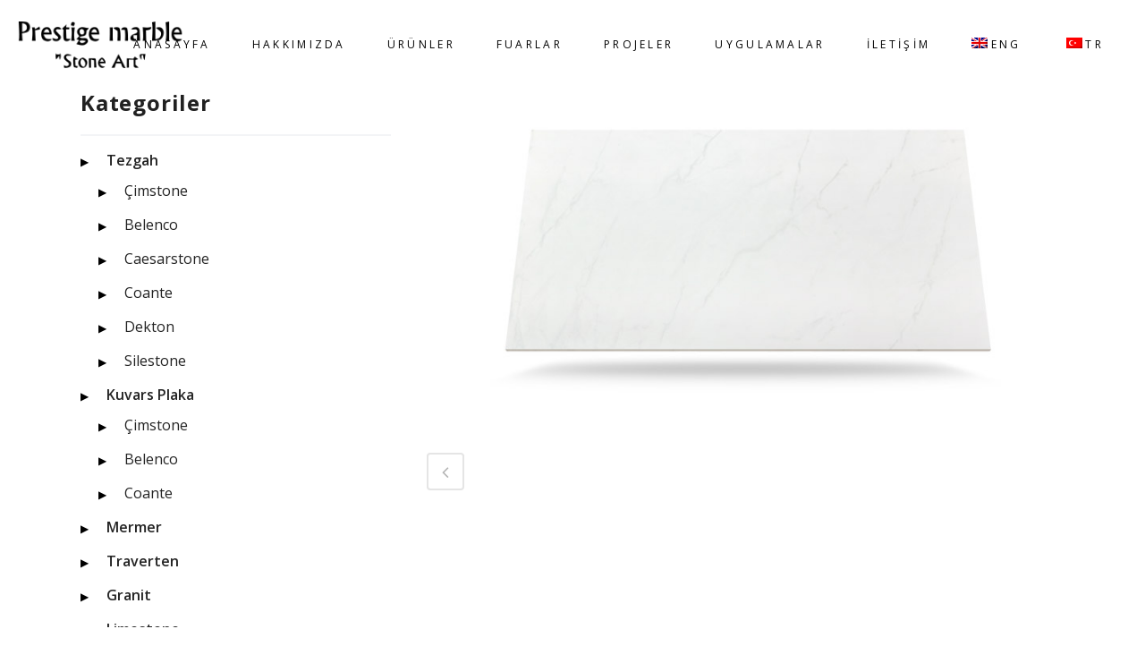

--- FILE ---
content_type: text/html; charset=UTF-8
request_url: https://prestigemarble.com.tr/portfolio_page/tundra/
body_size: 10104
content:

<!DOCTYPE html>
<html lang="tr-TR">
<head>
	<meta charset="UTF-8" />
	
	<title>Prestige Marble |   TUNDRA</title>

	
			
						<meta name="viewport" content="width=device-width,initial-scale=1,user-scalable=no">
		
	<link rel="profile" href="http://gmpg.org/xfn/11" />
	<link rel="pingback" href="https://prestigemarble.com.tr/xmlrpc.php" />
            <link rel="shortcut icon" type="image/x-icon" href="http://prestigemarble.com.tr/wp-content/uploads/2018/07/pmfav.png">
        <link rel="apple-touch-icon" href="http://prestigemarble.com.tr/wp-content/uploads/2018/07/pmfav.png"/>
    	<link href='//fonts.googleapis.com/css?family=Raleway:100,200,300,400,500,600,700,800,900,300italic,400italic,700italic|Open+Sans:100,200,300,400,500,600,700,800,900,300italic,400italic,700italic&subset=latin,latin-ext' rel='stylesheet' type='text/css'>
<script type="application/javascript">var QodeAjaxUrl = "https://prestigemarble.com.tr/wp-admin/admin-ajax.php"</script><meta name='robots' content='max-image-preview:large' />
<link rel="alternate" hreflang="en" href="https://prestigemarble.com.tr/en/portfolio_page/tundra/" />
<link rel="alternate" hreflang="tr" href="https://prestigemarble.com.tr/portfolio_page/tundra/" />
<link rel="alternate" hreflang="x-default" href="https://prestigemarble.com.tr/portfolio_page/tundra/" />
<link rel='dns-prefetch' href='//maps.googleapis.com' />
<link rel="alternate" type="application/rss+xml" title="Prestige Marble &raquo; beslemesi" href="https://prestigemarble.com.tr/feed/" />
<link rel="alternate" type="application/rss+xml" title="Prestige Marble &raquo; yorum beslemesi" href="https://prestigemarble.com.tr/comments/feed/" />
<script type="text/javascript">
window._wpemojiSettings = {"baseUrl":"https:\/\/s.w.org\/images\/core\/emoji\/14.0.0\/72x72\/","ext":".png","svgUrl":"https:\/\/s.w.org\/images\/core\/emoji\/14.0.0\/svg\/","svgExt":".svg","source":{"concatemoji":"https:\/\/prestigemarble.com.tr\/wp-includes\/js\/wp-emoji-release.min.js?ver=6.3.7"}};
/*! This file is auto-generated */
!function(i,n){var o,s,e;function c(e){try{var t={supportTests:e,timestamp:(new Date).valueOf()};sessionStorage.setItem(o,JSON.stringify(t))}catch(e){}}function p(e,t,n){e.clearRect(0,0,e.canvas.width,e.canvas.height),e.fillText(t,0,0);var t=new Uint32Array(e.getImageData(0,0,e.canvas.width,e.canvas.height).data),r=(e.clearRect(0,0,e.canvas.width,e.canvas.height),e.fillText(n,0,0),new Uint32Array(e.getImageData(0,0,e.canvas.width,e.canvas.height).data));return t.every(function(e,t){return e===r[t]})}function u(e,t,n){switch(t){case"flag":return n(e,"\ud83c\udff3\ufe0f\u200d\u26a7\ufe0f","\ud83c\udff3\ufe0f\u200b\u26a7\ufe0f")?!1:!n(e,"\ud83c\uddfa\ud83c\uddf3","\ud83c\uddfa\u200b\ud83c\uddf3")&&!n(e,"\ud83c\udff4\udb40\udc67\udb40\udc62\udb40\udc65\udb40\udc6e\udb40\udc67\udb40\udc7f","\ud83c\udff4\u200b\udb40\udc67\u200b\udb40\udc62\u200b\udb40\udc65\u200b\udb40\udc6e\u200b\udb40\udc67\u200b\udb40\udc7f");case"emoji":return!n(e,"\ud83e\udef1\ud83c\udffb\u200d\ud83e\udef2\ud83c\udfff","\ud83e\udef1\ud83c\udffb\u200b\ud83e\udef2\ud83c\udfff")}return!1}function f(e,t,n){var r="undefined"!=typeof WorkerGlobalScope&&self instanceof WorkerGlobalScope?new OffscreenCanvas(300,150):i.createElement("canvas"),a=r.getContext("2d",{willReadFrequently:!0}),o=(a.textBaseline="top",a.font="600 32px Arial",{});return e.forEach(function(e){o[e]=t(a,e,n)}),o}function t(e){var t=i.createElement("script");t.src=e,t.defer=!0,i.head.appendChild(t)}"undefined"!=typeof Promise&&(o="wpEmojiSettingsSupports",s=["flag","emoji"],n.supports={everything:!0,everythingExceptFlag:!0},e=new Promise(function(e){i.addEventListener("DOMContentLoaded",e,{once:!0})}),new Promise(function(t){var n=function(){try{var e=JSON.parse(sessionStorage.getItem(o));if("object"==typeof e&&"number"==typeof e.timestamp&&(new Date).valueOf()<e.timestamp+604800&&"object"==typeof e.supportTests)return e.supportTests}catch(e){}return null}();if(!n){if("undefined"!=typeof Worker&&"undefined"!=typeof OffscreenCanvas&&"undefined"!=typeof URL&&URL.createObjectURL&&"undefined"!=typeof Blob)try{var e="postMessage("+f.toString()+"("+[JSON.stringify(s),u.toString(),p.toString()].join(",")+"));",r=new Blob([e],{type:"text/javascript"}),a=new Worker(URL.createObjectURL(r),{name:"wpTestEmojiSupports"});return void(a.onmessage=function(e){c(n=e.data),a.terminate(),t(n)})}catch(e){}c(n=f(s,u,p))}t(n)}).then(function(e){for(var t in e)n.supports[t]=e[t],n.supports.everything=n.supports.everything&&n.supports[t],"flag"!==t&&(n.supports.everythingExceptFlag=n.supports.everythingExceptFlag&&n.supports[t]);n.supports.everythingExceptFlag=n.supports.everythingExceptFlag&&!n.supports.flag,n.DOMReady=!1,n.readyCallback=function(){n.DOMReady=!0}}).then(function(){return e}).then(function(){var e;n.supports.everything||(n.readyCallback(),(e=n.source||{}).concatemoji?t(e.concatemoji):e.wpemoji&&e.twemoji&&(t(e.twemoji),t(e.wpemoji)))}))}((window,document),window._wpemojiSettings);
</script>
<style type="text/css">
img.wp-smiley,
img.emoji {
	display: inline !important;
	border: none !important;
	box-shadow: none !important;
	height: 1em !important;
	width: 1em !important;
	margin: 0 0.07em !important;
	vertical-align: -0.1em !important;
	background: none !important;
	padding: 0 !important;
}
</style>
	<link rel='stylesheet' id='wp-block-library-css' href='https://prestigemarble.com.tr/wp-includes/css/dist/block-library/style.min.css?ver=6.3.7' type='text/css' media='all' />
<style id='classic-theme-styles-inline-css' type='text/css'>
/*! This file is auto-generated */
.wp-block-button__link{color:#fff;background-color:#32373c;border-radius:9999px;box-shadow:none;text-decoration:none;padding:calc(.667em + 2px) calc(1.333em + 2px);font-size:1.125em}.wp-block-file__button{background:#32373c;color:#fff;text-decoration:none}
</style>
<style id='global-styles-inline-css' type='text/css'>
body{--wp--preset--color--black: #000000;--wp--preset--color--cyan-bluish-gray: #abb8c3;--wp--preset--color--white: #ffffff;--wp--preset--color--pale-pink: #f78da7;--wp--preset--color--vivid-red: #cf2e2e;--wp--preset--color--luminous-vivid-orange: #ff6900;--wp--preset--color--luminous-vivid-amber: #fcb900;--wp--preset--color--light-green-cyan: #7bdcb5;--wp--preset--color--vivid-green-cyan: #00d084;--wp--preset--color--pale-cyan-blue: #8ed1fc;--wp--preset--color--vivid-cyan-blue: #0693e3;--wp--preset--color--vivid-purple: #9b51e0;--wp--preset--gradient--vivid-cyan-blue-to-vivid-purple: linear-gradient(135deg,rgba(6,147,227,1) 0%,rgb(155,81,224) 100%);--wp--preset--gradient--light-green-cyan-to-vivid-green-cyan: linear-gradient(135deg,rgb(122,220,180) 0%,rgb(0,208,130) 100%);--wp--preset--gradient--luminous-vivid-amber-to-luminous-vivid-orange: linear-gradient(135deg,rgba(252,185,0,1) 0%,rgba(255,105,0,1) 100%);--wp--preset--gradient--luminous-vivid-orange-to-vivid-red: linear-gradient(135deg,rgba(255,105,0,1) 0%,rgb(207,46,46) 100%);--wp--preset--gradient--very-light-gray-to-cyan-bluish-gray: linear-gradient(135deg,rgb(238,238,238) 0%,rgb(169,184,195) 100%);--wp--preset--gradient--cool-to-warm-spectrum: linear-gradient(135deg,rgb(74,234,220) 0%,rgb(151,120,209) 20%,rgb(207,42,186) 40%,rgb(238,44,130) 60%,rgb(251,105,98) 80%,rgb(254,248,76) 100%);--wp--preset--gradient--blush-light-purple: linear-gradient(135deg,rgb(255,206,236) 0%,rgb(152,150,240) 100%);--wp--preset--gradient--blush-bordeaux: linear-gradient(135deg,rgb(254,205,165) 0%,rgb(254,45,45) 50%,rgb(107,0,62) 100%);--wp--preset--gradient--luminous-dusk: linear-gradient(135deg,rgb(255,203,112) 0%,rgb(199,81,192) 50%,rgb(65,88,208) 100%);--wp--preset--gradient--pale-ocean: linear-gradient(135deg,rgb(255,245,203) 0%,rgb(182,227,212) 50%,rgb(51,167,181) 100%);--wp--preset--gradient--electric-grass: linear-gradient(135deg,rgb(202,248,128) 0%,rgb(113,206,126) 100%);--wp--preset--gradient--midnight: linear-gradient(135deg,rgb(2,3,129) 0%,rgb(40,116,252) 100%);--wp--preset--font-size--small: 13px;--wp--preset--font-size--medium: 20px;--wp--preset--font-size--large: 36px;--wp--preset--font-size--x-large: 42px;--wp--preset--spacing--20: 0.44rem;--wp--preset--spacing--30: 0.67rem;--wp--preset--spacing--40: 1rem;--wp--preset--spacing--50: 1.5rem;--wp--preset--spacing--60: 2.25rem;--wp--preset--spacing--70: 3.38rem;--wp--preset--spacing--80: 5.06rem;--wp--preset--shadow--natural: 6px 6px 9px rgba(0, 0, 0, 0.2);--wp--preset--shadow--deep: 12px 12px 50px rgba(0, 0, 0, 0.4);--wp--preset--shadow--sharp: 6px 6px 0px rgba(0, 0, 0, 0.2);--wp--preset--shadow--outlined: 6px 6px 0px -3px rgba(255, 255, 255, 1), 6px 6px rgba(0, 0, 0, 1);--wp--preset--shadow--crisp: 6px 6px 0px rgba(0, 0, 0, 1);}:where(.is-layout-flex){gap: 0.5em;}:where(.is-layout-grid){gap: 0.5em;}body .is-layout-flow > .alignleft{float: left;margin-inline-start: 0;margin-inline-end: 2em;}body .is-layout-flow > .alignright{float: right;margin-inline-start: 2em;margin-inline-end: 0;}body .is-layout-flow > .aligncenter{margin-left: auto !important;margin-right: auto !important;}body .is-layout-constrained > .alignleft{float: left;margin-inline-start: 0;margin-inline-end: 2em;}body .is-layout-constrained > .alignright{float: right;margin-inline-start: 2em;margin-inline-end: 0;}body .is-layout-constrained > .aligncenter{margin-left: auto !important;margin-right: auto !important;}body .is-layout-constrained > :where(:not(.alignleft):not(.alignright):not(.alignfull)){max-width: var(--wp--style--global--content-size);margin-left: auto !important;margin-right: auto !important;}body .is-layout-constrained > .alignwide{max-width: var(--wp--style--global--wide-size);}body .is-layout-flex{display: flex;}body .is-layout-flex{flex-wrap: wrap;align-items: center;}body .is-layout-flex > *{margin: 0;}body .is-layout-grid{display: grid;}body .is-layout-grid > *{margin: 0;}:where(.wp-block-columns.is-layout-flex){gap: 2em;}:where(.wp-block-columns.is-layout-grid){gap: 2em;}:where(.wp-block-post-template.is-layout-flex){gap: 1.25em;}:where(.wp-block-post-template.is-layout-grid){gap: 1.25em;}.has-black-color{color: var(--wp--preset--color--black) !important;}.has-cyan-bluish-gray-color{color: var(--wp--preset--color--cyan-bluish-gray) !important;}.has-white-color{color: var(--wp--preset--color--white) !important;}.has-pale-pink-color{color: var(--wp--preset--color--pale-pink) !important;}.has-vivid-red-color{color: var(--wp--preset--color--vivid-red) !important;}.has-luminous-vivid-orange-color{color: var(--wp--preset--color--luminous-vivid-orange) !important;}.has-luminous-vivid-amber-color{color: var(--wp--preset--color--luminous-vivid-amber) !important;}.has-light-green-cyan-color{color: var(--wp--preset--color--light-green-cyan) !important;}.has-vivid-green-cyan-color{color: var(--wp--preset--color--vivid-green-cyan) !important;}.has-pale-cyan-blue-color{color: var(--wp--preset--color--pale-cyan-blue) !important;}.has-vivid-cyan-blue-color{color: var(--wp--preset--color--vivid-cyan-blue) !important;}.has-vivid-purple-color{color: var(--wp--preset--color--vivid-purple) !important;}.has-black-background-color{background-color: var(--wp--preset--color--black) !important;}.has-cyan-bluish-gray-background-color{background-color: var(--wp--preset--color--cyan-bluish-gray) !important;}.has-white-background-color{background-color: var(--wp--preset--color--white) !important;}.has-pale-pink-background-color{background-color: var(--wp--preset--color--pale-pink) !important;}.has-vivid-red-background-color{background-color: var(--wp--preset--color--vivid-red) !important;}.has-luminous-vivid-orange-background-color{background-color: var(--wp--preset--color--luminous-vivid-orange) !important;}.has-luminous-vivid-amber-background-color{background-color: var(--wp--preset--color--luminous-vivid-amber) !important;}.has-light-green-cyan-background-color{background-color: var(--wp--preset--color--light-green-cyan) !important;}.has-vivid-green-cyan-background-color{background-color: var(--wp--preset--color--vivid-green-cyan) !important;}.has-pale-cyan-blue-background-color{background-color: var(--wp--preset--color--pale-cyan-blue) !important;}.has-vivid-cyan-blue-background-color{background-color: var(--wp--preset--color--vivid-cyan-blue) !important;}.has-vivid-purple-background-color{background-color: var(--wp--preset--color--vivid-purple) !important;}.has-black-border-color{border-color: var(--wp--preset--color--black) !important;}.has-cyan-bluish-gray-border-color{border-color: var(--wp--preset--color--cyan-bluish-gray) !important;}.has-white-border-color{border-color: var(--wp--preset--color--white) !important;}.has-pale-pink-border-color{border-color: var(--wp--preset--color--pale-pink) !important;}.has-vivid-red-border-color{border-color: var(--wp--preset--color--vivid-red) !important;}.has-luminous-vivid-orange-border-color{border-color: var(--wp--preset--color--luminous-vivid-orange) !important;}.has-luminous-vivid-amber-border-color{border-color: var(--wp--preset--color--luminous-vivid-amber) !important;}.has-light-green-cyan-border-color{border-color: var(--wp--preset--color--light-green-cyan) !important;}.has-vivid-green-cyan-border-color{border-color: var(--wp--preset--color--vivid-green-cyan) !important;}.has-pale-cyan-blue-border-color{border-color: var(--wp--preset--color--pale-cyan-blue) !important;}.has-vivid-cyan-blue-border-color{border-color: var(--wp--preset--color--vivid-cyan-blue) !important;}.has-vivid-purple-border-color{border-color: var(--wp--preset--color--vivid-purple) !important;}.has-vivid-cyan-blue-to-vivid-purple-gradient-background{background: var(--wp--preset--gradient--vivid-cyan-blue-to-vivid-purple) !important;}.has-light-green-cyan-to-vivid-green-cyan-gradient-background{background: var(--wp--preset--gradient--light-green-cyan-to-vivid-green-cyan) !important;}.has-luminous-vivid-amber-to-luminous-vivid-orange-gradient-background{background: var(--wp--preset--gradient--luminous-vivid-amber-to-luminous-vivid-orange) !important;}.has-luminous-vivid-orange-to-vivid-red-gradient-background{background: var(--wp--preset--gradient--luminous-vivid-orange-to-vivid-red) !important;}.has-very-light-gray-to-cyan-bluish-gray-gradient-background{background: var(--wp--preset--gradient--very-light-gray-to-cyan-bluish-gray) !important;}.has-cool-to-warm-spectrum-gradient-background{background: var(--wp--preset--gradient--cool-to-warm-spectrum) !important;}.has-blush-light-purple-gradient-background{background: var(--wp--preset--gradient--blush-light-purple) !important;}.has-blush-bordeaux-gradient-background{background: var(--wp--preset--gradient--blush-bordeaux) !important;}.has-luminous-dusk-gradient-background{background: var(--wp--preset--gradient--luminous-dusk) !important;}.has-pale-ocean-gradient-background{background: var(--wp--preset--gradient--pale-ocean) !important;}.has-electric-grass-gradient-background{background: var(--wp--preset--gradient--electric-grass) !important;}.has-midnight-gradient-background{background: var(--wp--preset--gradient--midnight) !important;}.has-small-font-size{font-size: var(--wp--preset--font-size--small) !important;}.has-medium-font-size{font-size: var(--wp--preset--font-size--medium) !important;}.has-large-font-size{font-size: var(--wp--preset--font-size--large) !important;}.has-x-large-font-size{font-size: var(--wp--preset--font-size--x-large) !important;}
.wp-block-navigation a:where(:not(.wp-element-button)){color: inherit;}
:where(.wp-block-post-template.is-layout-flex){gap: 1.25em;}:where(.wp-block-post-template.is-layout-grid){gap: 1.25em;}
:where(.wp-block-columns.is-layout-flex){gap: 2em;}:where(.wp-block-columns.is-layout-grid){gap: 2em;}
.wp-block-pullquote{font-size: 1.5em;line-height: 1.6;}
</style>
<link rel='stylesheet' id='wpml-blocks-css' href='https://prestigemarble.com.tr/wp-content/plugins/sitepress-multilingual-cms/dist/css/blocks/styles.css?ver=4.6.5' type='text/css' media='all' />
<link rel='stylesheet' id='contact-form-7-css' href='https://prestigemarble.com.tr/wp-content/plugins/contact-form-7/includes/css/styles.css?ver=5.8' type='text/css' media='all' />
<link rel='stylesheet' id='rs-plugin-settings-css' href='https://prestigemarble.com.tr/wp-content/plugins/revslider/public/assets/css/settings.css?ver=5.4.8' type='text/css' media='all' />
<style id='rs-plugin-settings-inline-css' type='text/css'>
#rs-demo-id {}
</style>
<link rel='stylesheet' id='wpml-menu-item-0-css' href='https://prestigemarble.com.tr/wp-content/plugins/sitepress-multilingual-cms/templates/language-switchers/menu-item/style.min.css?ver=1' type='text/css' media='all' />
<link rel='stylesheet' id='default_style-css' href='https://prestigemarble.com.tr/wp-content/themes/bridge/style.css?ver=6.3.7' type='text/css' media='all' />
<link rel='stylesheet' id='qode_font_awesome-css' href='https://prestigemarble.com.tr/wp-content/themes/bridge/css/font-awesome/css/font-awesome.min.css?ver=6.3.7' type='text/css' media='all' />
<link rel='stylesheet' id='qode_font_elegant-css' href='https://prestigemarble.com.tr/wp-content/themes/bridge/css/elegant-icons/style.min.css?ver=6.3.7' type='text/css' media='all' />
<link rel='stylesheet' id='qode_linea_icons-css' href='https://prestigemarble.com.tr/wp-content/themes/bridge/css/linea-icons/style.css?ver=6.3.7' type='text/css' media='all' />
<link rel='stylesheet' id='qode_dripicons-css' href='https://prestigemarble.com.tr/wp-content/themes/bridge/css/dripicons/dripicons.css?ver=6.3.7' type='text/css' media='all' />
<link rel='stylesheet' id='stylesheet-css' href='https://prestigemarble.com.tr/wp-content/themes/bridge/css/stylesheet.min.css?ver=6.3.7' type='text/css' media='all' />
<style id='stylesheet-inline-css' type='text/css'>
   .postid-694.disabled_footer_top .footer_top_holder, .postid-694.disabled_footer_bottom .footer_bottom_holder { display: none;}


</style>
<link rel='stylesheet' id='qode_print-css' href='https://prestigemarble.com.tr/wp-content/themes/bridge/css/print.css?ver=6.3.7' type='text/css' media='all' />
<link rel='stylesheet' id='mac_stylesheet-css' href='https://prestigemarble.com.tr/wp-content/themes/bridge/css/mac_stylesheet.css?ver=6.3.7' type='text/css' media='all' />
<link rel='stylesheet' id='webkit-css' href='https://prestigemarble.com.tr/wp-content/themes/bridge/css/webkit_stylesheet.css?ver=6.3.7' type='text/css' media='all' />
<link rel='stylesheet' id='style_dynamic-css' href='https://prestigemarble.com.tr/wp-content/themes/bridge/css/style_dynamic.css?ver=1533734339' type='text/css' media='all' />
<link rel='stylesheet' id='responsive-css' href='https://prestigemarble.com.tr/wp-content/themes/bridge/css/responsive.min.css?ver=6.3.7' type='text/css' media='all' />
<link rel='stylesheet' id='style_dynamic_responsive-css' href='https://prestigemarble.com.tr/wp-content/themes/bridge/css/style_dynamic_responsive.css?ver=1533734339' type='text/css' media='all' />
<link rel='stylesheet' id='js_composer_front-css' href='https://prestigemarble.com.tr/wp-content/plugins/js_composer/assets/css/js_composer.min.css?ver=6.0.2' type='text/css' media='all' />
<link rel='stylesheet' id='custom_css-css' href='https://prestigemarble.com.tr/wp-content/themes/bridge/css/custom_css.css?ver=1533734339' type='text/css' media='all' />
<!--[if lt IE 9]>
<link rel='stylesheet' id='vc_lte_ie9-css' href='https://prestigemarble.com.tr/wp-content/plugins/js_composer/assets/css/vc_lte_ie9.min.css?ver=6.0.2' type='text/css' media='screen' />
<![endif]-->
<link rel='stylesheet' id='childstyle-css' href='https://prestigemarble.com.tr/wp-content/themes/bridge-child/style.css?ver=6.3.7' type='text/css' media='all' />
<script type='text/javascript' src='https://prestigemarble.com.tr/wp-includes/js/jquery/jquery.min.js?ver=3.7.0' id='jquery-core-js'></script>
<script type='text/javascript' src='https://prestigemarble.com.tr/wp-includes/js/jquery/jquery-migrate.min.js?ver=3.4.1' id='jquery-migrate-js'></script>
<script type='text/javascript' src='https://prestigemarble.com.tr/wp-content/plugins/revslider/public/assets/js/jquery.themepunch.tools.min.js?ver=5.4.8' id='tp-tools-js'></script>
<script type='text/javascript' src='https://prestigemarble.com.tr/wp-content/plugins/revslider/public/assets/js/jquery.themepunch.revolution.min.js?ver=5.4.8' id='revmin-js'></script>
<link rel="https://api.w.org/" href="https://prestigemarble.com.tr/wp-json/" /><link rel="EditURI" type="application/rsd+xml" title="RSD" href="https://prestigemarble.com.tr/xmlrpc.php?rsd" />
<meta name="generator" content="WordPress 6.3.7" />
<link rel="canonical" href="https://prestigemarble.com.tr/portfolio_page/tundra/" />
<link rel='shortlink' href='https://prestigemarble.com.tr/?p=694' />
<link rel="alternate" type="application/json+oembed" href="https://prestigemarble.com.tr/wp-json/oembed/1.0/embed?url=https%3A%2F%2Fprestigemarble.com.tr%2Fportfolio_page%2Ftundra%2F" />
<link rel="alternate" type="text/xml+oembed" href="https://prestigemarble.com.tr/wp-json/oembed/1.0/embed?url=https%3A%2F%2Fprestigemarble.com.tr%2Fportfolio_page%2Ftundra%2F&#038;format=xml" />
<meta name="generator" content="WPML ver:4.6.5 stt:1,54;" />
<style type="text/css">.recentcomments a{display:inline !important;padding:0 !important;margin:0 !important;}</style><meta name="generator" content="Powered by WPBakery Page Builder - drag and drop page builder for WordPress."/>
<meta name="generator" content="Powered by Slider Revolution 5.4.8 - responsive, Mobile-Friendly Slider Plugin for WordPress with comfortable drag and drop interface." />
<script type="text/javascript">function setREVStartSize(e){									
						try{ e.c=jQuery(e.c);var i=jQuery(window).width(),t=9999,r=0,n=0,l=0,f=0,s=0,h=0;
							if(e.responsiveLevels&&(jQuery.each(e.responsiveLevels,function(e,f){f>i&&(t=r=f,l=e),i>f&&f>r&&(r=f,n=e)}),t>r&&(l=n)),f=e.gridheight[l]||e.gridheight[0]||e.gridheight,s=e.gridwidth[l]||e.gridwidth[0]||e.gridwidth,h=i/s,h=h>1?1:h,f=Math.round(h*f),"fullscreen"==e.sliderLayout){var u=(e.c.width(),jQuery(window).height());if(void 0!=e.fullScreenOffsetContainer){var c=e.fullScreenOffsetContainer.split(",");if (c) jQuery.each(c,function(e,i){u=jQuery(i).length>0?u-jQuery(i).outerHeight(!0):u}),e.fullScreenOffset.split("%").length>1&&void 0!=e.fullScreenOffset&&e.fullScreenOffset.length>0?u-=jQuery(window).height()*parseInt(e.fullScreenOffset,0)/100:void 0!=e.fullScreenOffset&&e.fullScreenOffset.length>0&&(u-=parseInt(e.fullScreenOffset,0))}f=u}else void 0!=e.minHeight&&f<e.minHeight&&(f=e.minHeight);e.c.closest(".rev_slider_wrapper").css({height:f})					
						}catch(d){console.log("Failure at Presize of Slider:"+d)}						
					};</script>
<noscript><style type="text/css"> .wpb_animate_when_almost_visible { opacity: 1; }</style></noscript></head>

<body class="portfolio_page-template-default single single-portfolio_page postid-694  qode-title-hidden paspartu_enabled paspartu_on_bottom_fixed qode_grid_1200 footer_responsive_adv qode-child-theme-ver-1.0.0 qode-theme-ver-16.7 qode-theme-bridge wpb-js-composer js-comp-ver-6.0.2 vc_responsive" itemscope itemtype="http://schema.org/WebPage">


<div class="wrapper">
	<div class="wrapper_inner">

    
    <!-- Google Analytics start -->
        <!-- Google Analytics end -->

	<header class=" scroll_header_top_area  regular paspartu_header_alignment page_header">
    <div class="header_inner clearfix">
                <div class="header_top_bottom_holder">
            
            <div class="header_bottom clearfix" style='' >
                
                            <div class="header_inner_left">
                                									<div class="mobile_menu_button">
		<span>
			<span aria-hidden="true" class="qode_icon_font_elegant icon_menu " ></span>		</span>
	</div>
                                <div class="logo_wrapper" >
	<div class="q_logo">
		<a itemprop="url" href="https://prestigemarble.com.tr/" >
             <img itemprop="image" class="normal" src="http://prestigemarble.com.tr/wp-content/uploads/2018/07/p2.png" alt="Logo"/> 			 <img itemprop="image" class="light" src="http://prestigemarble.com.tr/wp-content/uploads/2018/07/logo-beyaz.png" alt="Logo"/> 			 <img itemprop="image" class="dark" src="http://prestigemarble.com.tr/wp-content/uploads/2018/07/p2.png" alt="Logo"/> 			 <img itemprop="image" class="sticky" src="http://prestigemarble.com.tr/wp-content/uploads/2018/07/p2.png" alt="Logo"/> 			 <img itemprop="image" class="mobile" src="http://prestigemarble.com.tr/wp-content/uploads/2018/07/p2.png" alt="Logo"/> 					</a>
	</div>
	</div>                                                            </div>
                                                                    <div class="header_inner_right">
                                        <div class="side_menu_button_wrapper right">
                                                                                                                                    <div class="side_menu_button">
                                                                                                                                                                                            </div>
                                        </div>
                                    </div>
                                
                                
                                <nav class="main_menu drop_down right">
                                    <ul id="menu-main-menu" class=""><li id="nav-menu-item-239" class="menu-item menu-item-type-post_type menu-item-object-page menu-item-home  narrow"><a href="https://prestigemarble.com.tr/" class=""><i class="menu_icon blank fa"></i><span>ANASAYFA</span><span class="plus"></span></a></li>
<li id="nav-menu-item-235" class="menu-item menu-item-type-post_type menu-item-object-page  narrow"><a href="https://prestigemarble.com.tr/hakkimizda/" class=""><i class="menu_icon blank fa"></i><span>HAKKIMIZDA</span><span class="plus"></span></a></li>
<li id="nav-menu-item-347" class="menu-item menu-item-type-post_type menu-item-object-page menu-item-has-children  has_sub narrow"><a href="https://prestigemarble.com.tr/mermer/" class=""><i class="menu_icon blank fa"></i><span>ÜRÜNLER</span><span class="plus"></span></a>
<div class="second"><div class="inner"><ul>
	<li id="nav-menu-item-1094" class="menu-item menu-item-type-post_type menu-item-object-page menu-item-has-children sub"><a href="https://prestigemarble.com.tr/tezgah/" class=""><i class="menu_icon blank fa"></i><span>Tezgah</span><span class="plus"></span><i class="q_menu_arrow fa fa-angle-right"></i></a>
	<ul>
		<li id="nav-menu-item-1095" class="menu-item menu-item-type-post_type menu-item-object-page "><a href="https://prestigemarble.com.tr/tezgah/cimstone/" class=""><i class="menu_icon blank fa"></i><span>Çimstone</span><span class="plus"></span></a></li>
		<li id="nav-menu-item-1100" class="menu-item menu-item-type-post_type menu-item-object-page "><a href="https://prestigemarble.com.tr/tezgah/belenco/" class=""><i class="menu_icon blank fa"></i><span>Belenco</span><span class="plus"></span></a></li>
		<li id="nav-menu-item-1099" class="menu-item menu-item-type-post_type menu-item-object-page "><a href="https://prestigemarble.com.tr/tezgah/caesarstone/" class=""><i class="menu_icon blank fa"></i><span>Caesarstone</span><span class="plus"></span></a></li>
		<li id="nav-menu-item-1098" class="menu-item menu-item-type-post_type menu-item-object-page "><a href="https://prestigemarble.com.tr/tezgah/coante/" class=""><i class="menu_icon blank fa"></i><span>Coante</span><span class="plus"></span></a></li>
		<li id="nav-menu-item-1097" class="menu-item menu-item-type-post_type menu-item-object-page "><a href="https://prestigemarble.com.tr/tezgah/dekton/" class=""><i class="menu_icon blank fa"></i><span>Dekton</span><span class="plus"></span></a></li>
		<li id="nav-menu-item-1096" class="menu-item menu-item-type-post_type menu-item-object-page "><a href="https://prestigemarble.com.tr/tezgah/silestone/" class=""><i class="menu_icon blank fa"></i><span>Silestone</span><span class="plus"></span></a></li>
	</ul>
</li>
	<li id="nav-menu-item-1102" class="menu-item menu-item-type-custom menu-item-object-custom menu-item-has-children sub"><a href="#" class=""><i class="menu_icon blank fa"></i><span>Kuvars Plaka</span><span class="plus"></span><i class="q_menu_arrow fa fa-angle-right"></i></a>
	<ul>
		<li id="nav-menu-item-1862" class="menu-item menu-item-type-post_type menu-item-object-page "><a href="https://prestigemarble.com.tr/kuvars-plaka/cimstone/" class=""><i class="menu_icon blank fa"></i><span>Çimstone</span><span class="plus"></span></a></li>
		<li id="nav-menu-item-1153" class="menu-item menu-item-type-post_type menu-item-object-page "><a href="https://prestigemarble.com.tr/tezgah/belenco/" class=""><i class="menu_icon blank fa"></i><span>Belenco</span><span class="plus"></span></a></li>
		<li id="nav-menu-item-1152" class="menu-item menu-item-type-post_type menu-item-object-page "><a href="https://prestigemarble.com.tr/tezgah/coante/" class=""><i class="menu_icon blank fa"></i><span>Coante</span><span class="plus"></span></a></li>
	</ul>
</li>
	<li id="nav-menu-item-1107" class="menu-item menu-item-type-post_type menu-item-object-page "><a href="https://prestigemarble.com.tr/mermer/" class=""><i class="menu_icon blank fa"></i><span>Mermer</span><span class="plus"></span></a></li>
	<li id="nav-menu-item-1104" class="menu-item menu-item-type-post_type menu-item-object-page "><a href="https://prestigemarble.com.tr/traverten/" class=""><i class="menu_icon blank fa"></i><span>Traverten</span><span class="plus"></span></a></li>
	<li id="nav-menu-item-1106" class="menu-item menu-item-type-post_type menu-item-object-page "><a href="https://prestigemarble.com.tr/granit/" class=""><i class="menu_icon blank fa"></i><span>Granit</span><span class="plus"></span></a></li>
	<li id="nav-menu-item-1105" class="menu-item menu-item-type-post_type menu-item-object-page "><a href="https://prestigemarble.com.tr/limestone/" class=""><i class="menu_icon blank fa"></i><span>Limestone</span><span class="plus"></span></a></li>
	<li id="nav-menu-item-1103" class="menu-item menu-item-type-post_type menu-item-object-page "><a href="https://prestigemarble.com.tr/onyx/" class=""><i class="menu_icon blank fa"></i><span>Onyx</span><span class="plus"></span></a></li>
</ul></div></div>
</li>
<li id="nav-menu-item-367" class="menu-item menu-item-type-post_type menu-item-object-page  narrow"><a href="https://prestigemarble.com.tr/fuarlar/" class=""><i class="menu_icon blank fa"></i><span>FUARLAR</span><span class="plus"></span></a></li>
<li id="nav-menu-item-1071" class="menu-item menu-item-type-post_type menu-item-object-page  narrow"><a href="https://prestigemarble.com.tr/projeler/" class=""><i class="menu_icon blank fa"></i><span>PROJELER</span><span class="plus"></span></a></li>
<li id="nav-menu-item-949" class="menu-item menu-item-type-post_type menu-item-object-page  narrow"><a href="https://prestigemarble.com.tr/uygulama/" class=""><i class="menu_icon blank fa"></i><span>UYGULAMALAR</span><span class="plus"></span></a></li>
<li id="nav-menu-item-237" class="menu-item menu-item-type-post_type menu-item-object-page  narrow"><a href="https://prestigemarble.com.tr/iletisim/" class=""><i class="menu_icon blank fa"></i><span>İLETİŞİM</span><span class="plus"></span></a></li>
<li id="nav-menu-item-wpml-ls-36-en" class="menu-item wpml-ls-slot-36 wpml-ls-item wpml-ls-item-en wpml-ls-menu-item wpml-ls-first-item menu-item-type-wpml_ls_menu_item menu-item-object-wpml_ls_menu_item  narrow"><a title="ENG" href="https://prestigemarble.com.tr/en/portfolio_page/tundra/" class=""><i class="menu_icon blank fa"></i><span><img
            class="wpml-ls-flag"
            src="https://prestigemarble.com.tr/wp-content/plugins/sitepress-multilingual-cms/res/flags/en.png"
            alt=""
            
            
    /><span class="wpml-ls-native" lang="en">ENG</span></span><span class="plus"></span><span class="qode-featured-icon " aria-hidden="true"></span></a></li>
<li id="nav-menu-item-wpml-ls-36-tr" class="menu-item wpml-ls-slot-36 wpml-ls-item wpml-ls-item-tr wpml-ls-current-language wpml-ls-menu-item wpml-ls-last-item menu-item-type-wpml_ls_menu_item menu-item-object-wpml_ls_menu_item  narrow"><a title="TR" href="https://prestigemarble.com.tr/portfolio_page/tundra/" class=""><i class="menu_icon blank fa"></i><span><img
            class="wpml-ls-flag"
            src="https://prestigemarble.com.tr/wp-content/plugins/sitepress-multilingual-cms/res/flags/tr.png"
            alt=""
            
            
    /><span class="wpml-ls-native" lang="tr">TR</span></span><span class="plus"></span><span class="qode-featured-icon " aria-hidden="true"></span></a></li>
</ul>                                </nav>
                                							    <nav class="mobile_menu">
	<ul id="menu-main-menu-1" class=""><li id="mobile-menu-item-239" class="menu-item menu-item-type-post_type menu-item-object-page menu-item-home "><a href="https://prestigemarble.com.tr/" class=""><span>ANASAYFA</span></a><span class="mobile_arrow"><i class="fa fa-angle-right"></i><i class="fa fa-angle-down"></i></span></li>
<li id="mobile-menu-item-235" class="menu-item menu-item-type-post_type menu-item-object-page "><a href="https://prestigemarble.com.tr/hakkimizda/" class=""><span>HAKKIMIZDA</span></a><span class="mobile_arrow"><i class="fa fa-angle-right"></i><i class="fa fa-angle-down"></i></span></li>
<li id="mobile-menu-item-347" class="menu-item menu-item-type-post_type menu-item-object-page menu-item-has-children  has_sub"><a href="https://prestigemarble.com.tr/mermer/" class=""><span>ÜRÜNLER</span></a><span class="mobile_arrow"><i class="fa fa-angle-right"></i><i class="fa fa-angle-down"></i></span>
<ul class="sub_menu">
	<li id="mobile-menu-item-1094" class="menu-item menu-item-type-post_type menu-item-object-page menu-item-has-children  has_sub"><a href="https://prestigemarble.com.tr/tezgah/" class=""><span>Tezgah</span></a><span class="mobile_arrow"><i class="fa fa-angle-right"></i><i class="fa fa-angle-down"></i></span>
	<ul class="sub_menu">
		<li id="mobile-menu-item-1095" class="menu-item menu-item-type-post_type menu-item-object-page "><a href="https://prestigemarble.com.tr/tezgah/cimstone/" class=""><span>Çimstone</span></a><span class="mobile_arrow"><i class="fa fa-angle-right"></i><i class="fa fa-angle-down"></i></span></li>
		<li id="mobile-menu-item-1100" class="menu-item menu-item-type-post_type menu-item-object-page "><a href="https://prestigemarble.com.tr/tezgah/belenco/" class=""><span>Belenco</span></a><span class="mobile_arrow"><i class="fa fa-angle-right"></i><i class="fa fa-angle-down"></i></span></li>
		<li id="mobile-menu-item-1099" class="menu-item menu-item-type-post_type menu-item-object-page "><a href="https://prestigemarble.com.tr/tezgah/caesarstone/" class=""><span>Caesarstone</span></a><span class="mobile_arrow"><i class="fa fa-angle-right"></i><i class="fa fa-angle-down"></i></span></li>
		<li id="mobile-menu-item-1098" class="menu-item menu-item-type-post_type menu-item-object-page "><a href="https://prestigemarble.com.tr/tezgah/coante/" class=""><span>Coante</span></a><span class="mobile_arrow"><i class="fa fa-angle-right"></i><i class="fa fa-angle-down"></i></span></li>
		<li id="mobile-menu-item-1097" class="menu-item menu-item-type-post_type menu-item-object-page "><a href="https://prestigemarble.com.tr/tezgah/dekton/" class=""><span>Dekton</span></a><span class="mobile_arrow"><i class="fa fa-angle-right"></i><i class="fa fa-angle-down"></i></span></li>
		<li id="mobile-menu-item-1096" class="menu-item menu-item-type-post_type menu-item-object-page "><a href="https://prestigemarble.com.tr/tezgah/silestone/" class=""><span>Silestone</span></a><span class="mobile_arrow"><i class="fa fa-angle-right"></i><i class="fa fa-angle-down"></i></span></li>
	</ul>
</li>
	<li id="mobile-menu-item-1102" class="menu-item menu-item-type-custom menu-item-object-custom menu-item-has-children  has_sub"><a href="#" class=""><span>Kuvars Plaka</span></a><span class="mobile_arrow"><i class="fa fa-angle-right"></i><i class="fa fa-angle-down"></i></span>
	<ul class="sub_menu">
		<li id="mobile-menu-item-1862" class="menu-item menu-item-type-post_type menu-item-object-page "><a href="https://prestigemarble.com.tr/kuvars-plaka/cimstone/" class=""><span>Çimstone</span></a><span class="mobile_arrow"><i class="fa fa-angle-right"></i><i class="fa fa-angle-down"></i></span></li>
		<li id="mobile-menu-item-1153" class="menu-item menu-item-type-post_type menu-item-object-page "><a href="https://prestigemarble.com.tr/tezgah/belenco/" class=""><span>Belenco</span></a><span class="mobile_arrow"><i class="fa fa-angle-right"></i><i class="fa fa-angle-down"></i></span></li>
		<li id="mobile-menu-item-1152" class="menu-item menu-item-type-post_type menu-item-object-page "><a href="https://prestigemarble.com.tr/tezgah/coante/" class=""><span>Coante</span></a><span class="mobile_arrow"><i class="fa fa-angle-right"></i><i class="fa fa-angle-down"></i></span></li>
	</ul>
</li>
	<li id="mobile-menu-item-1107" class="menu-item menu-item-type-post_type menu-item-object-page "><a href="https://prestigemarble.com.tr/mermer/" class=""><span>Mermer</span></a><span class="mobile_arrow"><i class="fa fa-angle-right"></i><i class="fa fa-angle-down"></i></span></li>
	<li id="mobile-menu-item-1104" class="menu-item menu-item-type-post_type menu-item-object-page "><a href="https://prestigemarble.com.tr/traverten/" class=""><span>Traverten</span></a><span class="mobile_arrow"><i class="fa fa-angle-right"></i><i class="fa fa-angle-down"></i></span></li>
	<li id="mobile-menu-item-1106" class="menu-item menu-item-type-post_type menu-item-object-page "><a href="https://prestigemarble.com.tr/granit/" class=""><span>Granit</span></a><span class="mobile_arrow"><i class="fa fa-angle-right"></i><i class="fa fa-angle-down"></i></span></li>
	<li id="mobile-menu-item-1105" class="menu-item menu-item-type-post_type menu-item-object-page "><a href="https://prestigemarble.com.tr/limestone/" class=""><span>Limestone</span></a><span class="mobile_arrow"><i class="fa fa-angle-right"></i><i class="fa fa-angle-down"></i></span></li>
	<li id="mobile-menu-item-1103" class="menu-item menu-item-type-post_type menu-item-object-page "><a href="https://prestigemarble.com.tr/onyx/" class=""><span>Onyx</span></a><span class="mobile_arrow"><i class="fa fa-angle-right"></i><i class="fa fa-angle-down"></i></span></li>
</ul>
</li>
<li id="mobile-menu-item-367" class="menu-item menu-item-type-post_type menu-item-object-page "><a href="https://prestigemarble.com.tr/fuarlar/" class=""><span>FUARLAR</span></a><span class="mobile_arrow"><i class="fa fa-angle-right"></i><i class="fa fa-angle-down"></i></span></li>
<li id="mobile-menu-item-1071" class="menu-item menu-item-type-post_type menu-item-object-page "><a href="https://prestigemarble.com.tr/projeler/" class=""><span>PROJELER</span></a><span class="mobile_arrow"><i class="fa fa-angle-right"></i><i class="fa fa-angle-down"></i></span></li>
<li id="mobile-menu-item-949" class="menu-item menu-item-type-post_type menu-item-object-page "><a href="https://prestigemarble.com.tr/uygulama/" class=""><span>UYGULAMALAR</span></a><span class="mobile_arrow"><i class="fa fa-angle-right"></i><i class="fa fa-angle-down"></i></span></li>
<li id="mobile-menu-item-237" class="menu-item menu-item-type-post_type menu-item-object-page "><a href="https://prestigemarble.com.tr/iletisim/" class=""><span>İLETİŞİM</span></a><span class="mobile_arrow"><i class="fa fa-angle-right"></i><i class="fa fa-angle-down"></i></span></li>
<li id="mobile-menu-item-wpml-ls-36-en" class="menu-item wpml-ls-slot-36 wpml-ls-item wpml-ls-item-en wpml-ls-menu-item wpml-ls-first-item menu-item-type-wpml_ls_menu_item menu-item-object-wpml_ls_menu_item "><a title="ENG" href="https://prestigemarble.com.tr/en/portfolio_page/tundra/" class=""><span><img
            class="wpml-ls-flag"
            src="https://prestigemarble.com.tr/wp-content/plugins/sitepress-multilingual-cms/res/flags/en.png"
            alt=""
            
            
    /><span class="wpml-ls-native" lang="en">ENG</span></span></a><span class="mobile_arrow"><i class="fa fa-angle-right"></i><i class="fa fa-angle-down"></i></span></li>
<li id="mobile-menu-item-wpml-ls-36-tr" class="menu-item wpml-ls-slot-36 wpml-ls-item wpml-ls-item-tr wpml-ls-current-language wpml-ls-menu-item wpml-ls-last-item menu-item-type-wpml_ls_menu_item menu-item-object-wpml_ls_menu_item "><a title="TR" href="https://prestigemarble.com.tr/portfolio_page/tundra/" class=""><span><img
            class="wpml-ls-flag"
            src="https://prestigemarble.com.tr/wp-content/plugins/sitepress-multilingual-cms/res/flags/tr.png"
            alt=""
            
            
    /><span class="wpml-ls-native" lang="tr">TR</span></span></a><span class="mobile_arrow"><i class="fa fa-angle-right"></i><i class="fa fa-angle-down"></i></span></li>
</ul></nav>                                                </div>
            </div>
        </div>
</header>	<a id="back_to_top" href="#">
        <span class="fa-stack">
            <span aria-hidden="true" class="qode_icon_font_elegant arrow_up " ></span>        </span>
	</a>
	
	
        <div class="paspartu_outer  disable_top_paspartu paspartu_on_bottom_fixed">
        
        
        <div class="paspartu_left"></div>
        <div class="paspartu_right"></div>
        <div class="paspartu_inner">
    
    
    <div class="content content_top_margin_none">
        <div class="content_inner  ">
    																				<div class="container">
                    					<div class="container_inner default_template_holder clearfix" >
																						<div class="two_columns_33_66 background_color_sidebar grid2 clearfix">
																			<div class="column1">
												<div class="column_inner">
		<aside class="sidebar">
							
			<div class="widget widget_nav_menu"><h5>Kategoriler</h5><div class="menu-urun_kategori_menu-container"><ul id="menu-urun_kategori_menu" class="menu"><li id="menu-item-343" class="menu-item menu-item-type-post_type menu-item-object-page menu-item-has-children menu-item-343"><a href="https://prestigemarble.com.tr/tezgah/">Tezgah</a>
<ul class="sub-menu">
	<li id="menu-item-1074" class="menu-item menu-item-type-post_type menu-item-object-page menu-item-1074"><a href="https://prestigemarble.com.tr/tezgah/cimstone/">Çimstone</a></li>
	<li id="menu-item-981" class="menu-item menu-item-type-post_type menu-item-object-page menu-item-981"><a href="https://prestigemarble.com.tr/tezgah/belenco/">Belenco</a></li>
	<li id="menu-item-980" class="menu-item menu-item-type-post_type menu-item-object-page menu-item-980"><a href="https://prestigemarble.com.tr/tezgah/caesarstone/">Caesarstone</a></li>
	<li id="menu-item-979" class="menu-item menu-item-type-post_type menu-item-object-page menu-item-979"><a href="https://prestigemarble.com.tr/tezgah/coante/">Coante</a></li>
	<li id="menu-item-978" class="menu-item menu-item-type-post_type menu-item-object-page menu-item-978"><a href="https://prestigemarble.com.tr/tezgah/dekton/">Dekton</a></li>
	<li id="menu-item-977" class="menu-item menu-item-type-post_type menu-item-object-page menu-item-977"><a href="https://prestigemarble.com.tr/tezgah/silestone/">Silestone</a></li>
</ul>
</li>
<li id="menu-item-345" class="menu-item menu-item-type-post_type menu-item-object-page menu-item-has-children menu-item-345"><a href="https://prestigemarble.com.tr/kuvars-plaka/">Kuvars Plaka</a>
<ul class="sub-menu">
	<li id="menu-item-1863" class="menu-item menu-item-type-post_type menu-item-object-page menu-item-1863"><a href="https://prestigemarble.com.tr/kuvars-plaka/cimstone/">Çimstone</a></li>
	<li id="menu-item-1155" class="menu-item menu-item-type-post_type menu-item-object-page menu-item-1155"><a href="https://prestigemarble.com.tr/tezgah/belenco/">Belenco</a></li>
	<li id="menu-item-1154" class="menu-item menu-item-type-post_type menu-item-object-page menu-item-1154"><a href="https://prestigemarble.com.tr/tezgah/coante/">Coante</a></li>
</ul>
</li>
<li id="menu-item-324" class="menu-item menu-item-type-post_type menu-item-object-page menu-item-324"><a href="https://prestigemarble.com.tr/mermer/">Mermer</a></li>
<li id="menu-item-342" class="menu-item menu-item-type-post_type menu-item-object-page menu-item-342"><a href="https://prestigemarble.com.tr/traverten/">Traverten</a></li>
<li id="menu-item-346" class="menu-item menu-item-type-post_type menu-item-object-page menu-item-346"><a href="https://prestigemarble.com.tr/granit/">Granit</a></li>
<li id="menu-item-344" class="menu-item menu-item-type-post_type menu-item-object-page menu-item-344"><a href="https://prestigemarble.com.tr/limestone/">Limestone</a></li>
<li id="menu-item-975" class="menu-item menu-item-type-post_type menu-item-object-page menu-item-975"><a href="https://prestigemarble.com.tr/onyx/">Onyx</a></li>
</ul></div></div>		</aside>
	</div>
										</div>
										<div class="column2">
											<div class="column_inner">
												
		<div class="portfolio_single portfolio_template_4">
				<div      class="vc_row wpb_row section vc_row-fluid " style=' text-align:left;'><div class=" full_section_inner clearfix"><div class="wpb_column vc_column_container vc_col-sm-12"><div class="vc_column-inner"><div class="wpb_wrapper">
	<div class="wpb_single_image wpb_content_element vc_align_left">
		<div class="wpb_wrapper">
			
			<div class="vc_single_image-wrapper   vc_box_border_grey"><img width="800" height="424" src="https://prestigemarble.com.tr/wp-content/uploads/2018/07/tundra.jpg" class="vc_single_image-img attachment-full" alt="" decoding="async" fetchpriority="high" srcset="https://prestigemarble.com.tr/wp-content/uploads/2018/07/tundra.jpg 800w, https://prestigemarble.com.tr/wp-content/uploads/2018/07/tundra-300x159.jpg 300w, https://prestigemarble.com.tr/wp-content/uploads/2018/07/tundra-768x407.jpg 768w, https://prestigemarble.com.tr/wp-content/uploads/2018/07/tundra-700x371.jpg 700w" sizes="(max-width: 800px) 100vw, 800px" /></div>
		</div>
	</div>
</div></div></div></div></div>

            <div class="portfolio_navigation ">
    <div class="portfolio_prev">
        <a href="https://prestigemarble.com.tr/portfolio_page/trilium/" rel="prev"><i class="fa fa-angle-left"></i></a>    </div>
        <div class="portfolio_next">
            </div>
</div>				</div>
																	</div>
										</div>
									</div>
								                        						
					</div>
                    				</div>
								
	</div>
</div>

            </div> <!-- paspartu_inner close div -->
            <div class="paspartu_bottom"></div>
        </div> <!-- paspartu_outer close div -->


	<footer class="paspartu_footer_alignment">
		<div class="footer_inner clearfix">
				<div class="footer_top_holder">
            			<div class="footer_top">
								<div class="container">
					<div class="container_inner">
										<div id="media_image-2" class="widget widget_media_image"><img width="208" height="100" src="https://prestigemarble.com.tr/wp-content/uploads/2018/07/logo-beyaz.png" class="image wp-image-846  attachment-full size-full" alt="" decoding="async" style="max-width: 100%; height: auto;" loading="lazy" /></div><div id="text-5" class="widget widget_text">			<div class="textwidget"><p>Prestij Insaat Mermer Alm. Mob. Nak. Tur. San. ve Tic. Ltd. Sti.<br />
7010. Sk. 44 Gurpınar Mah. Bornova / Izmir, Turkiye</p>
<p>Tel : <a href="tel:+902324792211">+90 232 479 22 11</a></p>
<p><a href="mailto:info@prestigemarble.com.tr">info@prestigemarble.com.tr </a></p>
</div>
		</div>									</div>
				</div>
							</div>
					</div>
							<div class="footer_bottom_holder">
                                    <div style="background-color: #565656;height: 1px" class="footer_bottom_border "></div>
                									<div class="footer_bottom">
							</div>
								</div>
				</div>
	</footer>
		
</div>
</div>
<script type='text/javascript' src='https://prestigemarble.com.tr/wp-content/plugins/contact-form-7/includes/swv/js/index.js?ver=5.8' id='swv-js'></script>
<script type='text/javascript' id='contact-form-7-js-extra'>
/* <![CDATA[ */
var wpcf7 = {"api":{"root":"https:\/\/prestigemarble.com.tr\/wp-json\/","namespace":"contact-form-7\/v1"}};
/* ]]> */
</script>
<script type='text/javascript' src='https://prestigemarble.com.tr/wp-content/plugins/contact-form-7/includes/js/index.js?ver=5.8' id='contact-form-7-js'></script>
<script type='text/javascript' id='qode-like-js-extra'>
/* <![CDATA[ */
var qodeLike = {"ajaxurl":"https:\/\/prestigemarble.com.tr\/wp-admin\/admin-ajax.php"};
/* ]]> */
</script>
<script type='text/javascript' src='https://prestigemarble.com.tr/wp-content/themes/bridge/js/plugins/qode-like.min.js?ver=6.3.7' id='qode-like-js'></script>
<script type='text/javascript' src='https://prestigemarble.com.tr/wp-includes/js/jquery/ui/core.min.js?ver=1.13.2' id='jquery-ui-core-js'></script>
<script type='text/javascript' src='https://prestigemarble.com.tr/wp-includes/js/jquery/ui/accordion.min.js?ver=1.13.2' id='jquery-ui-accordion-js'></script>
<script type='text/javascript' src='https://prestigemarble.com.tr/wp-includes/js/jquery/ui/menu.min.js?ver=1.13.2' id='jquery-ui-menu-js'></script>
<script type='text/javascript' src='https://prestigemarble.com.tr/wp-includes/js/dist/vendor/wp-polyfill-inert.min.js?ver=3.1.2' id='wp-polyfill-inert-js'></script>
<script type='text/javascript' src='https://prestigemarble.com.tr/wp-includes/js/dist/vendor/regenerator-runtime.min.js?ver=0.13.11' id='regenerator-runtime-js'></script>
<script type='text/javascript' src='https://prestigemarble.com.tr/wp-includes/js/dist/vendor/wp-polyfill.min.js?ver=3.15.0' id='wp-polyfill-js'></script>
<script type='text/javascript' src='https://prestigemarble.com.tr/wp-includes/js/dist/dom-ready.min.js?ver=392bdd43726760d1f3ca' id='wp-dom-ready-js'></script>
<script type='text/javascript' src='https://prestigemarble.com.tr/wp-includes/js/dist/hooks.min.js?ver=c6aec9a8d4e5a5d543a1' id='wp-hooks-js'></script>
<script type='text/javascript' src='https://prestigemarble.com.tr/wp-includes/js/dist/i18n.min.js?ver=7701b0c3857f914212ef' id='wp-i18n-js'></script>
<script id="wp-i18n-js-after" type="text/javascript">
wp.i18n.setLocaleData( { 'text direction\u0004ltr': [ 'ltr' ] } );
</script>
<script type='text/javascript' id='wp-a11y-js-translations'>
( function( domain, translations ) {
	var localeData = translations.locale_data[ domain ] || translations.locale_data.messages;
	localeData[""].domain = domain;
	wp.i18n.setLocaleData( localeData, domain );
} )( "default", {"translation-revision-date":"2026-01-02 23:03:48+0000","generator":"GlotPress\/4.0.3","domain":"messages","locale_data":{"messages":{"":{"domain":"messages","plural-forms":"nplurals=2; plural=n > 1;","lang":"tr"},"Notifications":["Bildirimler"]}},"comment":{"reference":"wp-includes\/js\/dist\/a11y.js"}} );
</script>
<script type='text/javascript' src='https://prestigemarble.com.tr/wp-includes/js/dist/a11y.min.js?ver=7032343a947cfccf5608' id='wp-a11y-js'></script>
<script type='text/javascript' id='jquery-ui-autocomplete-js-extra'>
/* <![CDATA[ */
var uiAutocompleteL10n = {"noResults":"Hi\u00e7bir sonu\u00e7 bulunamad\u0131.","oneResult":"1 sonu\u00e7 bulundu. Dola\u015fmak i\u00e7in yukar\u0131 ve a\u015fa\u011f\u0131 oklar\u0131 kullan\u0131n.","manyResults":"%d sonu\u00e7 bulundu. Dola\u015fmak i\u00e7in yukar\u0131 ve a\u015fa\u011f\u0131 oklar\u0131 kullan\u0131n.","itemSelected":"\u00d6ge se\u00e7ildi."};
/* ]]> */
</script>
<script type='text/javascript' src='https://prestigemarble.com.tr/wp-includes/js/jquery/ui/autocomplete.min.js?ver=1.13.2' id='jquery-ui-autocomplete-js'></script>
<script type='text/javascript' src='https://prestigemarble.com.tr/wp-includes/js/jquery/ui/controlgroup.min.js?ver=1.13.2' id='jquery-ui-controlgroup-js'></script>
<script type='text/javascript' src='https://prestigemarble.com.tr/wp-includes/js/jquery/ui/checkboxradio.min.js?ver=1.13.2' id='jquery-ui-checkboxradio-js'></script>
<script type='text/javascript' src='https://prestigemarble.com.tr/wp-includes/js/jquery/ui/button.min.js?ver=1.13.2' id='jquery-ui-button-js'></script>
<script type='text/javascript' src='https://prestigemarble.com.tr/wp-includes/js/jquery/ui/datepicker.min.js?ver=1.13.2' id='jquery-ui-datepicker-js'></script>
<script id="jquery-ui-datepicker-js-after" type="text/javascript">
jQuery(function(jQuery){jQuery.datepicker.setDefaults({"closeText":"Kapat","currentText":"Bug\u00fcn","monthNames":["Ocak","\u015eubat","Mart","Nisan","May\u0131s","Haziran","Temmuz","A\u011fustos","Eyl\u00fcl","Ekim","Kas\u0131m","Aral\u0131k"],"monthNamesShort":["Oca","\u015eub","Mar","Nis","May","Haz","Tem","A\u011fu","Eyl","Eki","Kas","Ara"],"nextText":"Sonraki","prevText":"\u00d6nceki","dayNames":["Pazar","Pazartesi","Sal\u0131","\u00c7ar\u015famba","Per\u015fembe","Cuma","Cumartesi"],"dayNamesShort":["Paz","Pts","Sal","\u00c7ar","Per","Cum","Cts"],"dayNamesMin":["P","P","S","\u00c7","P","C","C"],"dateFormat":"MM d, yy","firstDay":1,"isRTL":false});});
</script>
<script type='text/javascript' src='https://prestigemarble.com.tr/wp-includes/js/jquery/ui/mouse.min.js?ver=1.13.2' id='jquery-ui-mouse-js'></script>
<script type='text/javascript' src='https://prestigemarble.com.tr/wp-includes/js/jquery/ui/resizable.min.js?ver=1.13.2' id='jquery-ui-resizable-js'></script>
<script type='text/javascript' src='https://prestigemarble.com.tr/wp-includes/js/jquery/ui/draggable.min.js?ver=1.13.2' id='jquery-ui-draggable-js'></script>
<script type='text/javascript' src='https://prestigemarble.com.tr/wp-includes/js/jquery/ui/dialog.min.js?ver=1.13.2' id='jquery-ui-dialog-js'></script>
<script type='text/javascript' src='https://prestigemarble.com.tr/wp-includes/js/jquery/ui/droppable.min.js?ver=1.13.2' id='jquery-ui-droppable-js'></script>
<script type='text/javascript' src='https://prestigemarble.com.tr/wp-includes/js/jquery/ui/progressbar.min.js?ver=1.13.2' id='jquery-ui-progressbar-js'></script>
<script type='text/javascript' src='https://prestigemarble.com.tr/wp-includes/js/jquery/ui/selectable.min.js?ver=1.13.2' id='jquery-ui-selectable-js'></script>
<script type='text/javascript' src='https://prestigemarble.com.tr/wp-includes/js/jquery/ui/sortable.min.js?ver=1.13.2' id='jquery-ui-sortable-js'></script>
<script type='text/javascript' src='https://prestigemarble.com.tr/wp-includes/js/jquery/ui/slider.min.js?ver=1.13.2' id='jquery-ui-slider-js'></script>
<script type='text/javascript' src='https://prestigemarble.com.tr/wp-includes/js/jquery/ui/spinner.min.js?ver=1.13.2' id='jquery-ui-spinner-js'></script>
<script type='text/javascript' src='https://prestigemarble.com.tr/wp-includes/js/jquery/ui/tooltip.min.js?ver=1.13.2' id='jquery-ui-tooltip-js'></script>
<script type='text/javascript' src='https://prestigemarble.com.tr/wp-includes/js/jquery/ui/tabs.min.js?ver=1.13.2' id='jquery-ui-tabs-js'></script>
<script type='text/javascript' src='https://prestigemarble.com.tr/wp-includes/js/jquery/ui/effect.min.js?ver=1.13.2' id='jquery-effects-core-js'></script>
<script type='text/javascript' src='https://prestigemarble.com.tr/wp-includes/js/jquery/ui/effect-blind.min.js?ver=1.13.2' id='jquery-effects-blind-js'></script>
<script type='text/javascript' src='https://prestigemarble.com.tr/wp-includes/js/jquery/ui/effect-bounce.min.js?ver=1.13.2' id='jquery-effects-bounce-js'></script>
<script type='text/javascript' src='https://prestigemarble.com.tr/wp-includes/js/jquery/ui/effect-clip.min.js?ver=1.13.2' id='jquery-effects-clip-js'></script>
<script type='text/javascript' src='https://prestigemarble.com.tr/wp-includes/js/jquery/ui/effect-drop.min.js?ver=1.13.2' id='jquery-effects-drop-js'></script>
<script type='text/javascript' src='https://prestigemarble.com.tr/wp-includes/js/jquery/ui/effect-explode.min.js?ver=1.13.2' id='jquery-effects-explode-js'></script>
<script type='text/javascript' src='https://prestigemarble.com.tr/wp-includes/js/jquery/ui/effect-fade.min.js?ver=1.13.2' id='jquery-effects-fade-js'></script>
<script type='text/javascript' src='https://prestigemarble.com.tr/wp-includes/js/jquery/ui/effect-fold.min.js?ver=1.13.2' id='jquery-effects-fold-js'></script>
<script type='text/javascript' src='https://prestigemarble.com.tr/wp-includes/js/jquery/ui/effect-highlight.min.js?ver=1.13.2' id='jquery-effects-highlight-js'></script>
<script type='text/javascript' src='https://prestigemarble.com.tr/wp-includes/js/jquery/ui/effect-pulsate.min.js?ver=1.13.2' id='jquery-effects-pulsate-js'></script>
<script type='text/javascript' src='https://prestigemarble.com.tr/wp-includes/js/jquery/ui/effect-size.min.js?ver=1.13.2' id='jquery-effects-size-js'></script>
<script type='text/javascript' src='https://prestigemarble.com.tr/wp-includes/js/jquery/ui/effect-scale.min.js?ver=1.13.2' id='jquery-effects-scale-js'></script>
<script type='text/javascript' src='https://prestigemarble.com.tr/wp-includes/js/jquery/ui/effect-shake.min.js?ver=1.13.2' id='jquery-effects-shake-js'></script>
<script type='text/javascript' src='https://prestigemarble.com.tr/wp-includes/js/jquery/ui/effect-slide.min.js?ver=1.13.2' id='jquery-effects-slide-js'></script>
<script type='text/javascript' src='https://prestigemarble.com.tr/wp-includes/js/jquery/ui/effect-transfer.min.js?ver=1.13.2' id='jquery-effects-transfer-js'></script>
<script type='text/javascript' src='https://prestigemarble.com.tr/wp-content/themes/bridge/js/plugins.js?ver=6.3.7' id='plugins-js'></script>
<script type='text/javascript' src='https://prestigemarble.com.tr/wp-content/themes/bridge/js/plugins/jquery.carouFredSel-6.2.1.min.js?ver=6.3.7' id='carouFredSel-js'></script>
<script type='text/javascript' src='https://prestigemarble.com.tr/wp-content/themes/bridge/js/plugins/lemmon-slider.min.js?ver=6.3.7' id='lemmonSlider-js'></script>
<script type='text/javascript' src='https://prestigemarble.com.tr/wp-content/themes/bridge/js/plugins/jquery.fullPage.min.js?ver=6.3.7' id='one_page_scroll-js'></script>
<script type='text/javascript' src='https://prestigemarble.com.tr/wp-content/themes/bridge/js/plugins/jquery.mousewheel.min.js?ver=6.3.7' id='mousewheel-js'></script>
<script type='text/javascript' src='https://prestigemarble.com.tr/wp-content/themes/bridge/js/plugins/jquery.touchSwipe.min.js?ver=6.3.7' id='touchSwipe-js'></script>
<script type='text/javascript' src='https://prestigemarble.com.tr/wp-content/plugins/js_composer/assets/lib/bower/isotope/dist/isotope.pkgd.min.js?ver=6.0.2' id='isotope-js'></script>
<script type='text/javascript' src='https://prestigemarble.com.tr/wp-content/themes/bridge/js/plugins/packery-mode.pkgd.min.js?ver=6.3.7' id='packery-js'></script>
<script type='text/javascript' src='https://prestigemarble.com.tr/wp-content/themes/bridge/js/plugins/jquery.stretch.js?ver=6.3.7' id='stretch-js'></script>
<script type='text/javascript' src='https://prestigemarble.com.tr/wp-content/themes/bridge/js/plugins/imagesloaded.js?ver=6.3.7' id='imagesLoaded-js'></script>
<script type='text/javascript' src='https://prestigemarble.com.tr/wp-content/themes/bridge/js/plugins/rangeslider.min.js?ver=6.3.7' id='rangeSlider-js'></script>
<script type='text/javascript' src='https://prestigemarble.com.tr/wp-content/themes/bridge/js/plugins/jquery.event.move.js?ver=6.3.7' id='eventMove-js'></script>
<script type='text/javascript' src='https://prestigemarble.com.tr/wp-content/themes/bridge/js/plugins/jquery.twentytwenty.js?ver=6.3.7' id='twentytwenty-js'></script>
<script type='text/javascript' src='https://maps.googleapis.com/maps/api/js?key=AIzaSyCwbt1Y6Mzwn-f0Jn3xxXDHgsGqpfRxSiU&#038;ver=6.3.7' id='google_map_api-js'></script>
<script type='text/javascript' src='https://prestigemarble.com.tr/wp-content/themes/bridge/js/default_dynamic.js?ver=1533734339' id='default_dynamic-js'></script>
<script type='text/javascript' id='default-js-extra'>
/* <![CDATA[ */
var QodeAdminAjax = {"ajaxurl":"https:\/\/prestigemarble.com.tr\/wp-admin\/admin-ajax.php"};
var qodeGlobalVars = {"vars":{"qodeAddingToCartLabel":"Adding to Cart..."}};
/* ]]> */
</script>
<script type='text/javascript' src='https://prestigemarble.com.tr/wp-content/themes/bridge/js/default.min.js?ver=6.3.7' id='default-js'></script>
<script type='text/javascript' src='https://prestigemarble.com.tr/wp-content/themes/bridge/js/custom_js.js?ver=1533734339' id='custom_js-js'></script>
<script type='text/javascript' src='https://prestigemarble.com.tr/wp-includes/js/comment-reply.min.js?ver=6.3.7' id='comment-reply-js'></script>
<script type='text/javascript' src='https://prestigemarble.com.tr/wp-content/plugins/js_composer/assets/js/dist/js_composer_front.min.js?ver=6.0.2' id='wpb_composer_front_js-js'></script>
</body>
</html>

--- FILE ---
content_type: text/css
request_url: https://prestigemarble.com.tr/wp-content/themes/bridge-child/style.css?ver=6.3.7
body_size: 1464
content:
/*
Theme Name: Bridge Child
Theme URI: http://demo.qodeinteractive.com/bridge/
Description: A child theme of Bridge Theme
Author: Qode Interactive
Author URI: http://www.qodethemes.com/
Version: 1.0.0
Template: bridge
*/
@import url("../bridge/style.css");

.sagda {
  float: right;
}

.portfolio_detail .portfolio_categories {
  display: none !important;
}

.portfolio_detail h6 {
  font-weight: 700;
}

.filter_outer {
  margin: 30px 0 40px;
}

.single-portfolio_page .has_fixed_background {
  background-image: none !important;
}

.blog_single .entry_title, .post_info {
  display: none !important;
}

.text_above_title, .subtitle {
  font-size: 35px !important;
  line-height: 40px !important;
  font-weight: 700;
  font-style: italic;
}

.halfbg {
  position: relative;
}

.text_above_title:before, .subtitle:before {
  content: "";
}

.halfbg:after {
  content: attr(title);
  position: absolute;
  color: #fff;
  top: 0;
  left: 0;
  width: 100%;
  height: 60%;
  background-color: #000;
}

.widget_nav_menu h5 {
  border-bottom: 2px solid #f3f4f6;
  padding-bottom: 20px;
  margin-bottom: 25px;
}

.widget .sub-menu li a {
  font-weight: 400 !important;
}

.widget_nav_menu ul li.current_page_item a {
  font-weight: 600 !important;
  text-decoration: underline;
/*  border-bottom: 2px solid #000;*/
}

.widget_nav_menu ul li a:hover {
  text-decoration: underline;
}

.widget_nav_menu ul li.current_page_item .sub-menu li a {
  font-weight: 400 !important;
}

.widget_nav_menu ul li:before {
  content: "▶";
  margin-right: 20px;
  font-size: 12px;
  border-bottom: 0;
}

@media only screen and (max-width:768px) {
  .sagda {
    float: none !important;
  }
}
